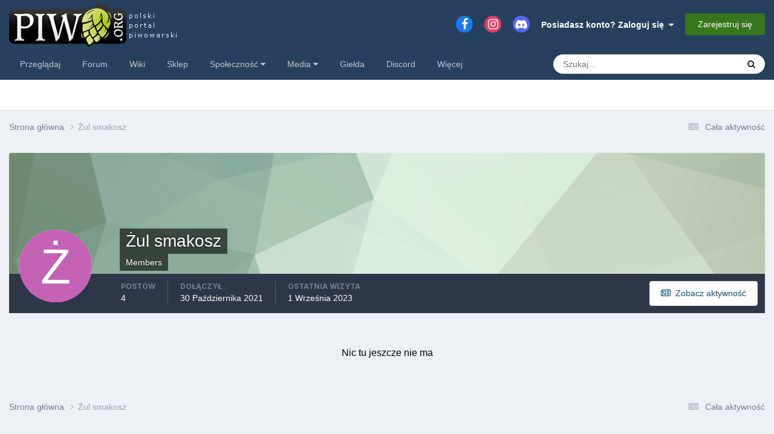

--- FILE ---
content_type: text/html;charset=UTF-8
request_url: https://piwo.org/profile/25113-%C5%BCul-smakosz/reputation/?type=downloads_file&change_section=1&csrfKey=92a4aaaf59a50f0157425163a71130d8
body_size: 110
content:
<div data-baseurl='https://piwo.org/profile/25113-%C5%BCul-smakosz/reputation/?type=downloads_file' data-resort='listResort' data-controller='core.global.core.table' >
	

	

	
		<div class='ipsType_center ipsPad'>
			<p class='ipsType_large'>Nic tu jeszcze nie ma</p>
		</div>
	
				
	<div class="ipsButtonBar ipsPad_half ipsClearfix ipsClear ipsHide" data-role="tablePagination">
		


	</div>
</div>